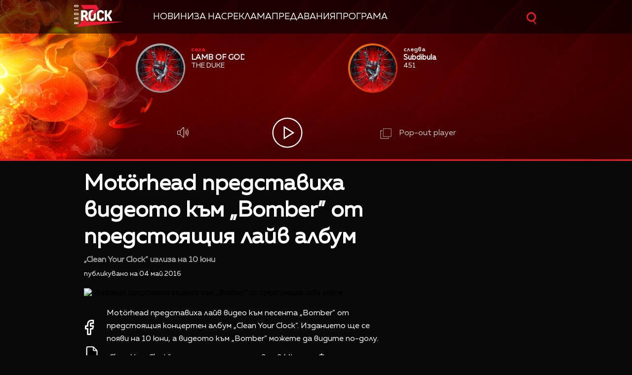

--- FILE ---
content_type: text/html; charset=UTF-8
request_url: https://zrock.bg/novini/motrhead-predstaviha-videoto-kym-bomber-ot-predstojashtija-lajv-album-12705
body_size: 11919
content:
<!DOCTYPE html>
<html>
	<head>

		<title>Motörhead представиха видеото към „Bomber” от предстоящия лайв албум -  Радио ZROCK</title>

		<meta http-equiv="X-UA-Compatible" content="IE=edge" />
		<meta http-equiv="Content-Type" content="text/html; charset=utf-8" />
		<meta name="viewport" content="width=device-width, initial-scale=1">
		<meta name="description" content="„Clean Your Clock” излиза на 10 юни" />
		<meta name="keywords" content="" />
		<link rel="icon" href="/static/bg/microsites/zrock/img/z_rock_icon.ico">

		<meta http-equiv="content-language" content="bg-BG">
		<meta property="og:locale" content="bg_BG" />
		<meta property="fb:app_id" content="357484504433028"/>
		<meta property="fb:admins" content="668717403"/>
		<meta property="fb:admins" content="727504059"/>
		
		<meta name="googlebot" content="index, follow"/> 
		<meta name="robots" content="index, follow"/> 
		<meta name="SKYPE_TOOLBAR" content="SKYPE_TOOLBAR_PARSER_COMPATIBLE"/> 

		<meta name="facebook-domain-verification" content="j7wg4g5dwtcgttbwpjlpm1rwh5ecnv" />
		
		<!-- Google Tag Manager -->
		<script>(function(w,d,s,l,i){w[l]=w[l]||[];w[l].push({'gtm.start':
		new Date().getTime(),event:'gtm.js'});var f=d.getElementsByTagName(s)[0],
		j=d.createElement(s),dl=l!='dataLayer'?'&l='+l:'';j.async=true;j.src=
		'https://www.googletagmanager.com/gtm.js?id='+i+dl;f.parentNode.insertBefore(j,f);
		})(window,document,'script','dataLayer','GTM-PDNJVPC');</script>
		<!-- End Google Tag Manager -->

					<meta property="og:site_name" content=" Радио ZROCK" />
			<meta property="og:type" content="article" />
			<meta property="og:title" content="Motörhead представиха видеото към „Bomber” от предстоящия лайв албум" />
			<meta property="og:image" content="https://cdn.btv.bg/media/images/1200x630/May2021/2112475213.jpg" />
			<meta property="og:url" content="https://zrock.bg/novini/motrhead-predstaviha-videoto-kym-bomber-ot-predstojashtija-lajv-album-12705" />
			<meta property="og:description" content="„Clean Your Clock” излиза на 10 юни" />
			<link rel="image_src" href="https://cdn.btv.bg/media/images/1200x630/May2021/2112475213.jpg" />
				<meta property="fb:pages" content="62619464998,279609462057051,301749389879651,153074661405885,41204216869,248414188545735,207281665852"/>
		
		<!-- google analytics code -->
		<script>
			(function(i,s,o,g,r,a,m){i['GoogleAnalyticsObject']=r;i[r]=i[r]||function(){
			(i[r].q=i[r].q||[]).push(arguments)},i[r].l=1*new Date();a=s.createElement(o),
			m=s.getElementsByTagName(o)[0];a.async=1;a.src=g;m.parentNode.insertBefore(a,m)
			})(window,document,'script','//www.google-analytics.com/analytics.js','ga');
			
			ga('create', 'UA-11522434-2', 'auto');
			ga('send', 'pageview');
	  
		</script>

		<!-- VideoJS-->
		<link rel="stylesheet" type="text/css" href="/static/bg/shared/vjs/video-js.css" />
		<link rel="stylesheet" type="text/css" href="/static/bg/shared/vjs/videojs-contrib-ads.css" />
		<link rel="stylesheet" type="text/css" href="/static/bg/shared/vjs/videojs.ima.css" />
		<link rel="stylesheet" type="text/css" href="/static/bg/shared/vjs/videojs.suggestedVideoEndcap.css">
		<!-- / VideoJS-->
		<link rel="stylesheet" type="text/css" href="/static/bg/microsites/zrock/css/zrock.css?v=1.19" />
		<link rel="stylesheet" href="https://cdnjs.cloudflare.com/ajax/libs/fotorama/4.6.4/fotorama.min.css" integrity="sha512-bjwk1c6AQQOi6kaFhKNrqoCNLHpq8PT+I42jY/il3r5Ho/Wd+QUT6Pf3WGZa/BwSdRSIjVGBsPtPPo95gt/SLg==" crossorigin="anonymous" referrerpolicy="no-referrer" />

		<script>
			var site_id = "440";
			var article_id = "2100689536";
			var section_id = "44002";
			var story_id = '';
			var gallery_id = '';
		</script>

		<script src="/static/bg/shared/js/jquery-3.6.0.min.js"></script>
		<script src="/static/bg/shared/js/jquery-migrate-3.3.2.min.js"></script>
		
		<script>
			var dfp_site = 'zrock.bg';
			var dfp_website = 'zrock';
			var dfp_mobile = false;
			var dfp_tags = [""];
			var dfp_status = {"medium_rectangle_300x250_first":true,"medium_rectangle_300x250_second":true,"megaboard":true,"megaboard_second":false,"megaboard_third":false,"wallpaper":true,"ibug":false,"carousel":false,"in_article_300x250_first":false,"in_article_300x250_second":false,"in_listing_native":false,"adform_exclusive_mobile_300x250_first":false,"adform_exclusive_mobile_300x250_second":false,"adform_exclusive_300x250_second":false,"video_border_top":false,"video_border_bottom":false,"video_overlay":false,"video_overlay_vertical":false,"top":true,"top_dropdown":false};
			var dfp_show_ads = 1;
			var dfp_env = '1';
		</script>
		
		<!-- Player JS -->
		<script type="text/javascript" src="/static/bg/shared/vjs/video.min.js"></script> 
		<script type="text/javascript" src="/static/bg/shared/vjs/videojs-contrib-ads.js"></script> 
		<script type="text/javascript" src="//imasdk.googleapis.com/js/sdkloader/ima3.js"></script> 
		<script src="/static/bg/shared/vjs/player-v2.js?v=1769100065"></script>
		<script type="text/javascript" src="/static/bg/shared/vjs/videojs.suggestedVideoEndcap.js"></script>

		<script type="text/javascript" src="/static/bg/shared/js/broute.js?v=1.0"></script>
		<script type="text/javascript" src="/static/bg/shared/js/am-audio-plugin.js?v=1.0"></script>
		<script type="text/javascript" src="/static/bg/shared/js/ga-audio-plugin.js?v=1.0"></script>
		<script type="text/javascript" src="/static/bg/shared/js/audio-player.js?v=1.0"></script>
		
		<script type="text/javascript" src="/static/bg/microsites/zrock/js/zrock.js?v=2.8"></script>
		<script src="https://cdnjs.cloudflare.com/ajax/libs/fotorama/4.6.4/fotorama.min.js" integrity="sha512-cWEytOR8S4v/Sd3G5P1Yb7NbYgF1YAUzlg1/XpDuouZVo3FEiMXbeWh4zewcYu/sXYQR5PgYLRbhf18X/0vpRg==" crossorigin="anonymous" referrerpolicy="no-referrer"></script>

		<!-- Slick JS -->
		<link rel="stylesheet" type="text/css" href="/static/bg/microsites/zrock/slick/slick.css"/>
		<script type="text/javascript" src="/static/bg/microsites/zrock/slick/slick.min.js"></script>

		 
		<!-- Carousel -->
		<link rel="stylesheet" href="https://cdnjs.cloudflare.com/ajax/libs/slick-carousel/1.8.1/slick.min.css" integrity="sha512-yHknP1/AwR+yx26cB1y0cjvQUMvEa2PFzt1c9LlS4pRQ5NOTZFWbhBig+X9G9eYW/8m0/4OXNx8pxJ6z57x0dw==" crossorigin="anonymous" /> 
        <link rel="stylesheet" href="https://cdnjs.cloudflare.com/ajax/libs/slick-carousel/1.8.1/slick-theme.css" integrity="sha512-6lLUdeQ5uheMFbWm3CP271l14RsX1xtx+J5x2yeIDkkiBpeVTNhTqijME7GgRKKi6hCqovwCoBTlRBEC20M8Mg==" crossorigin="anonymous" />
		<!-- Circle slider -->
		<!-- <script src="/static/bg/microsites/njoy/js/circle_slider.js"></script> -->

		<!-- Global site tag (gtag.js) - Google Analytics -->
		<script async src="https://www.googletagmanager.com/gtag/js?id=G-XWLK9HK6KW"></script>
		<script>
		window.dataLayer = window.dataLayer || [];
		function gtag(){dataLayer.push(arguments);}
		gtag('js', new Date());

		gtag('config', 'G-XWLK9HK6KW');
		</script>
		<!-- Google Tag Manager (noscript) -->
		<noscript><iframe src="https://www.googletagmanager.com/ns.html?id=GTM-PDNJVPC"
		height="0" width="0" style="display:none;visibility:hidden"></iframe></noscript>
		<!-- End Google Tag Manager (noscript) -->

		<!-- TweenMax -->
		<script src='https://cdnjs.cloudflare.com/ajax/libs/gsap/1.16.1/TweenMax.min.js'></script>
    	<script src='https://cdnjs.cloudflare.com/ajax/libs/gsap/1.12.1/plugins/CSSRulePlugin.min.js'></script>

		<!-- Lottie CDN -->
		<script src="https://unpkg.com/@lottiefiles/lottie-player@0.4.0/dist/lottie-player.js"></script>
			
					<script src="https://publisher.caroda.io/videoPlayer/caroda.min.js?ctok=0239cd062264" crossorigin="anonymous" defer>
			</script>
		
	</head>
	<body  itemscope="" itemtype="https://schema.org/WebPage">
	
	<!-- Transition animation -->
	<div class="loader">
        <div class="bar1"></div>
        <div class="bar2"></div>
        <div class="bar3"></div>
        <div class="bar4"></div>
        <div class="bar5"></div>
        <div class="bar6"></div>
	</div>

	<!-- Rocket go top button -->
	<div class="go_top_rocket_holder hidden" onclick='window.scrollTo(0, 0)'>
		<img src='/static/bg/microsites/zrock/img/rock_hand_go_top.svg'style="height: 60px;width: 60px;filter:invert(1)" />
	</div>

	<div class='sticky-top'>
		<div id='desktop'>
			<style>
.ui-slider .ui-slider-handle {
	width: 14px!important;
	height: 14px!important;
}

/* .ui-slider-vertical .ui-slider-handle {
	left: -5.5px!important;
} */

.ui-widget.ui-widget-content {
	background:#fff !important;
}

span.ui-slider-handle.ui-corner-all.ui-state-default:focus {
	outline: none!important;
}

.ui-state-default, 
.ui-widget-content .ui-state-default, 
.ui-widget-header .ui-state-default, 
.ui-button, html .ui-button.ui-state-disabled:hover, 
html .ui-button.ui-state-disabled:active {
    border-radius: 100px!important;
    /* border: none!important; */
    background: radial-gradient(#f8b82e, #feb80a, red) !important;
    display: block;
    position: absolute;
    top: -5px;
    transform: translateX(-7px);
} 

.ui-widget-header {
	margin: 0 auto!important;
	left: 0!important;
	right: 0!important;
	background:#d0d0d0!important;
}

.sound {
	position: relative!important;
	font-size: 22px!important;
	color: #ffffff!important;
	width: 25px;
}

.sound_wrapper {
	display: block!important;
	position: absolute!important;
}

.mute {
	position: relative;
	float: right;
	top: 170px;
	font-size: 22px;
	left: 10px;
	color: #ffffff;
}

.audio-slider-wrapper{
    position: absolute;
    right: 15px !important;
    transform: translateY(-100%);
    transform:  translateY(-100%) translateX(-32px) scaleX(0);
    /* display: none; */
    opacity: 0;
    transition: 0.3s ease-out;
}

.audio-slider-wrapper.active{
    transition: 0.3s ease-out;
    right: -125px !important;
}


#volume-container, #volume-container-shrink {
    cursor:pointer;
    display: flex;
    width: 76px;
    justify-content: space-around;
    align-items: center;
    position: relative;
    height: 30px;
    position: relative;
    left: 10px;
}

#volume-container .label, #volume-container-shrink .label{
    width: 2px;
    height: 14px;
    background: #c6c6c6;
}

#volume-container .label.filled, #volume-container-shrink .label.filled{
    background: white;
}

#volume-container .label.selector, #volume-container-shrink .label.selector{
    background:white;
    height: 20px;
}

#volume-container .volume_text, #volume-container-shrink .volume_text{
    position: absolute;
    color: white;
    font-size: 10px;
    right: -17px;
    top: 9px;
    font-family: 'Muller Bold';
    display: none;
}

.player-button-holder:hover .audio-slider-wrapper{
    display: block;
    transition: 0.3s ease-out;
    right: 6px !important;
    transform: translateY(-100%) translateX(0) scaleX(1);
    opacity: 1;
}
</style>

<div class="player">
    		<div class="top-nav">
			<div class='width-980'>
      <div class='logo-and-navigation' style="display:flex; align-items:center;">
        <a class="site-logo" href="/" style="margin-right:20px;"><img src="/static/bg/microsites/zrock/img/logo.png" /><span class="separator"></span></a>
    
                 <ul class="site-nav" style="list-style:none; padding:0; margin:0; display:flex; flex-wrap:nowrap; align-items:center; gap:20px; white-space:nowrap;">
                     <li><a href="/news/">Новини</a></li>
                     <li><a href="/about/">За нас</a></li>
                     <li><a href="/reklama/">Реклама</a></li>
                     <li><a href="/news/predavanija.html">Предавания</a></li>
                     <li><a href="/news/programa.html">Програма</a></li>
                 </ul>
         </div>

				<div class="search-wrapper mobile_search">
					<div class="input-holder">
						<form  method="GET" id="search_form">
							<input name="q" type="text" class="search-input" placeholder="Търсене...">
							<input name="o" type="hidden" value="date">
						</form>
						<button class="search-icon" onclick="searchToggle(this, event);"><span></span></button>
					</div>
					<span class="close" onclick="searchToggle(this, event);"></span>
				</div>
			</div>
		</div>
		<div class="mobile-nav-wrapper width-980 clear">
			<div class="search-box hide">
				<a class="js-search-trigger"></a>
				<div class="search-slide">
					<div class="search-info">
						<div class="text">Въведете търсената дума и натиснете Enter</div>
						<span class="icon-close"></span>
					</div>
					<form action="/search">
						<input name="q" type="text" placeholder="Търси..." />
						<input name="o" type="hidden" value="date" />
						<div class="field-submit"><input type="submit" value="Търси" /><span class="icon-search"></span></div>
					</form>
				</div>
			</div>
			<ul class="site-nav main-mobile fl">
						<li>
							<a href="/news/">Новини</a>
						</li>
						<!-- <li>
							<a href="/program/" >Програма</a>
						</li> -->
						
						<li>
							<a href="/charts/" >Класации</a>
						</li>
						<li>
							<a href="/calendar/" >Календар</a>
						</li>
						<li>
							<a href="/games/" >Игри</a>
						</li>
						    
				</ul>
						<div class="social-links fl">
				<!-- <a href="https://www.facebook.com/ladyzone.bg/" target="_blank"><i class="icon-facebook"></i>facebook</a>
				<a href="https://www.instagram.com/ladyzone.bg/" target="_blank"><i class="icon-instagram"></i>instagram</a>
				<a href="mailto:ladyzone@btv.bg" target="_blank"><i class="icon-mail"></i>mail</a> -->
			</div>
		</div>

    <div class='player-wrapper main_wrapper'>
        <div class="songs">
 
            <div class="next item">
                <div class="image">
                    <img src="/static/bg/microsites/zrock/img/now.jpg">
                </div>

                   <div class="text">
                    <span class="info" style="color:#ea1b23">сега</span>
                    <div class="album">
                        <div class='album-text'>
                            The Pessimist
                        </div>
                    </div>
                    <div class='artist'>
                        <div class='artist-text'>
                            Stone Sour
                        </div>
                    </div>
                                    </div>
            </div>

            <div class="now item">
                <div class="image">
                    <img src="/static/bg/microsites/zrock/img/next.jpg">
                </div>

                        <div class="text">
                    <span class="info" style="color:#d0d0d0 !important">следва</span>
                    <div class="album">
                        <div class='album-text'>
                            Shine On Me
                        </div>
                    </div>
                    <div class='artist'>
                        <div class='artist-text'>
                            Dan Auerbach
                        </div>
                    </div>
                                    </div>


            </div>

        </div>
        <div class="buttons">
            <div class="player-button-holder">
                <div class="open_volume_container">
                    <div class="player-mute">
                        <img src="/static/bg/microsites/njoy/img/svg/volume.svg">
                    </div>
                    
                    <div class="audio-slider-wrapper">
                        <div id="volume-container">
                            <div class="label filled" id="0"></div>
                            <div class="label filled" id="1"></div>
                            <div class="label filled" id="2"></div>
                            <div class="label filled" id="3"></div>
                            <div class="label filled" id="4"></div>
                            <div class="label filled" id="5"></div>
                            <div class="label filled" id="6"></div>
                            <div class="label filled" id="7"></div>
                            <div class="label filled" id="8"></div>
                            <div class="label selector" id="9"></div>
                            <span class="volume_text .volume_text">10</span>
                        </div>
                    </div>
                </div>
            </div>
            <div class='player-play-pause' onclick='playPausePlayer()'>
                <img src='/static/bg/microsites/njoy/img/svg/play.svg' />
            </div>
            <audio id='player' class="clear wrapper">
                <source src="https://cdn.bweb.bg/radio/z-rock.mp3" type="audio/mpeg">
                Вашият браузър не поддържа аудио плейър.<br>
            </audio>
            <!-- <img src="/static/bg/microsites/zrock/img/pauseBtn.svg" class="playBtn">
            <img src="/static/bg/microsites/zrock/img/playBtn.svg" class="pauseBtn"> -->
            <div class="popout" onclick="openPlayer()">
                <img src="/static/bg/microsites/zrock/img/popOut.svg">
                <span>Pop-out player</span>
            </div>
        </div>
    </div>
    <!-- SHRANK SLIDER -->
    <div class='shrank-slider main_wrapper' style='display:none; opacity:0;'>
        <div>            
            <li>
                <div class='item now'>
                    <div class='image-holder'>
                        <img class='shrank-player-mini-image' src='/static/bg/microsites/njoy/img/miley-tumbnail.png' />
                    </div>
                    <div class='info'>
                        <div class='timeleft'>сега</div>
                        <div class='artist-info-holder'>
                            <div class='album'>Woman in love</div>
                            <div class='artist'>Liz Mcclarnon</div>
                        </div>
                    </div>
                </div>
            </li>
        </div>
        <div class='right-column'>
            <div class='player-play-pause' onclick='playPausePlayer()'>
                <img src='/static/bg/microsites/njoy/img/svg/play.svg' />
            </div>
            <div class="player-button-holder">
            <div class='open_volume_container'>
                <div class='player-mute'>
                    <img src='/static/bg/microsites/njoy/img/svg/volume.svg' />
                </div>

                <div class='audio-slider-wrapper'>
                    <div id="volume-container-shrink">
                        <div class="label filled" id="0"></div>
                        <div class="label filled" id="1"></div>
                        <div class="label filled" id="2"></div>
                        <div class="label filled" id="3"></div>
                        <div class="label filled" id="4"></div>
                        <div class="label filled" id="5"></div>
                        <div class="label filled" id="6"></div>
                        <div class="label filled" id="7"></div>
                        <div class="label filled" id="8"></div>
                        <div class="label selector" id="9"></div>
                        <span class="volume_text">7</span>
                    </div>
                </div>
            </div>
            </div>
    
            <div class='pop-out' onclick='openPlayer()'>
                <img src='/static/bg/microsites/njoy/img/svg/popOut.svg' />
                <div class='pop-out-text'>Pop-out player</div>
            </div>
        </div>
    </div>
</div>

<script>
   
let player = jQuery('.player');
let shrank_player = jQuery('.player .shrank-slider');
let main_player = jQuery('.player .player-wrapper');
let logoImg = jQuery('.site-logo img');
let navigationDiv = jQuery('.main-nav');

document.addEventListener('scroll', changeHeaderHeight, true);
changeHeaderHeight();
function changeHeaderHeight(){
    if(document.body.scrollTop > 40 || document.documentElement.scrollTop > 40){
        player.css('height', '160px');
		player.css('margin-bottom', '183px');
        main_player.css('opacity', '0');
        // logoImg.css('width', '100px');
        // navigationDiv.css('padding', '10px 0');
        
		document.removeEventListener('scroll', changeHeaderHeight, true);
        jQuery('.go_top_rocket_holder').removeClass('hidden');
        
		setTimeout(() => {
            main_player.css('display','none');
			shrank_player.css({
                'display': 'flex',
				'opacity': '1'
			})
			document.addEventListener('scroll', changeHeaderHeight, true);
			changeHeaderHeight();
		}, 300);
	}else{
        let i = 0;
        jQuery('.songs > div .album-text').each(function(){
            if(jQuery(this).text().length) i++;
        })
        if(i > 1){
            player.css('height', '323px')
            player.css('margin-bottom', '20px');                
            shrank_player.css('opacity', '0');
            // logoImg.css('width', '140px');
            // navigationDiv.css('padding', '20px 0');
            
            document.removeEventListener('scroll', changeHeaderHeight, true);
            jQuery('.go_top_rocket_holder').addClass('hidden');
            
            setTimeout(() => {
                shrank_player.css('display','none');
                main_player.css({
                    'display': 'block',
                    'opacity': '1'
                });
                document.addEventListener('scroll', changeHeaderHeight, true); 
                changeHeaderHeight();
            }, 300);
        }else{
            player.css('height', '160px');
            player.css('margin-bottom', '183px');
            main_player.css('opacity', '0');
            // logoImg.css('width', '100px');
            // navigationDiv.css('padding', '10px 0');
            
            document.removeEventListener('scroll', changeHeaderHeight, true);
            jQuery('.go_top_rocket_holder').removeClass('hidden');
            
            setTimeout(() => {
                main_player.css('display','none');
                shrank_player.css({
                    'display': 'flex',
                    'opacity': '1'
                })
                document.addEventListener('scroll', changeHeaderHeight, true);
                changeHeaderHeight();
            }, 300);
        }
	}
}
</script>


<script>
	(function() {
		var hovered_volume = 10;
		var volume_container = document.querySelector('#volume-container');
		var volume_container_shrink = document.querySelector('#volume-container-shrink');
		var volume_container_width = volume_container.style.width;
		window.live_audio_player = new bAudioPlayer("#player",{volume: 1});
		if (typeof gaAudioPlugin == "function") {
			window.live_audio_player.plugin("ga",gaAudioPlugin,{eventCategory:"Audio Player Live"});
		}

		function enterListeners(sel,selContainer) {
			const volume_labels = document.querySelectorAll(sel);
			for(let i = 0; i < volume_labels.length; i++){
				volume_labels[i].addEventListener('mouseenter', function(e){
					changeLabelVolume(parseInt(e.target.id) + 1, selContainer);
					hovered_volume = (parseInt(e.target.id) + 1);
				})
			}
		}
		enterListeners('#volume-container .label','#volume-container');
		enterListeners('#volume-container-shrink .label','#volume-container-shrink');

		function leaveListeners(elm,container) {
			elm.addEventListener('mouseleave', function(){
				changeLabelVolume(window.live_audio_player.getVolume()*10, container);
			})
		}
		leaveListeners(volume_container,'#volume-container');
		leaveListeners(volume_container_shrink,'#volume-container-shrink');

		function clickListener(elm,container) {
			elm.addEventListener('click', function(e){
				changeLabelVolume(hovered_volume, container);
				window.live_audio_player.setVolume(hovered_volume / 10);
			})
		}

		clickListener(volume_container,'#volume-container');
		clickListener(volume_container_shrink,'#volume-container-shrink');
		
		function changeLabelVolume(current_volume, element){
			var volume_label = document.querySelectorAll(element + ' div');
			for(let i = 0; i < 10; i++){
				volume_label[i].className = '';
				volume_label[i].classList.add('label');
				if(i < current_volume - 1){
					volume_label[i].classList.add('filled');
				}else if(i == current_volume - 1){
					volume_label[i].classList.add('selector');
				}
				volume_label[i].setAttribute("id", `${i}`)
			}
			const volume_text = document.querySelector(".volume_text");
			volume_text.innerHTML = current_volume;
			volume_text.classList.add('.volume_text');
		}
	})();
</script>		</div>
		<div id='mobile'>
			<div class='mobile_nav'>
    <div>
        <input id="menu__toggle" type="checkbox">
        <label class="menu__btn" for="menu__toggle">
            <span></span>
        </label>
        <ul class="menu__box">
            <li class="nav_item">
                <a href="/news/">Новини</a>
                <hr style='background:#14a868' />
            </li>
            <li class="nav_item">
                <a href="/charts/">Класации</a>
                <hr style='background:#eb760d' />
            </li>
            <!-- <li class="nav_item">
                <a href="/games/">Игри</a>
                <hr style='background:#fcc100' />
            </li> -->
                <!-- <li class="nav_item">
                <a href="/media/rubric/">Медия</a>
                <hr style='background:#db001e' /> -->
            <!-- </li>
                <li class="nav_item">
                <a href="/podcast/">Подкасти</a>
                <hr style='background:#e4007b' />
            </li> -->
            <!-- </li>
                <li class="nav_item">
                <a href="/program/">Програма</a>
                <hr style='background:#76007a' />
            </li> -->
            </li>
                <li class="nav_item">
                <a href="/calendar/">Календар</a>
                <hr style='background:#3c057a' />
            </li>
            </li>
                <li class="nav_item">
                <a href="/reklama/">Реклама</a>
                <hr style='background:#0167b2' />
            </li>
            </li>
                <li class="nav_item">
                <a href="/contacts/">Контакти</a>
                <hr style='background:#00a7eb' />
            </li>
            </li>
                <li class="nav_item">
                <a href="/about/">За нас</a>
                <hr style='background:#00a17f' />
            </li>
        </ul>
    </div>
    <div class='logo-placeholder'>
        <a href='/'>
            <img src='/static/bg/microsites/zrock/img/logo.png' />
        </a>
    </div>
    <div>
        <div class="search-wrapper mobile_search">
            <div class="input-holder">
                <form  method="GET" id="search_form_mobile">
                    <input name="q" type="text" class="search-input" placeholder="Търсене...">
                    <input name="o" type="hidden" value="date">
                </form>
                <button class="search-icon" onclick="searchToggle(this, event);"><span></span></button>
            </div>
            <span class="close" onclick="searchToggle(this, event);"></span>
        </div>
    </div>
</div>			<div class='mobile_player player'>
    <div id='main_mobile_player'  style='display: none'>
        <!-- ajax slider -->
        <div id="mobile_song_slider_ajax"></div>

        <h3 class='listen-online-text'>Слушай онлайн</h3>

        <div class='player-play-pause' onclick='playPausePlayer()'>
            <img src='/static/bg/microsites/njoy/img/mobile_play_button.png' />
        </div>

    </div>
    <div id='shrink_mobile_player'>
        <div class='song-and-controls'>
            <div class='flex'>
                <div class="image-holder-mobile">
                    <img src="/static/bg/microsites/njoy/img/orlin-tumbnail.png">
                </div>
                <div class="artist-info-holder">
                    <div class="album">Woman in love</div>
                    <div class="artist">Liz McClarnoan</div>
                </div>
            </div>
            <div class='controls'>
                <div class='player-play-pause' onclick='playPausePlayer()'>
                    <img class='play-button' src='/static/bg/microsites/njoy/img/mobile_play_button.png' />
                </div>
                <a class="share-holder">
                    <div class='share-holder'>
                        <img src='/static/bg/microsites/njoy/img/svg/share-2-bold.svg' />
                    </div>
                </a>
            </div>
        </div>
        <a onclick='mainMobilePlayer()' class='bottom-arrow-container'>
            <img src='/static/bg/microsites/zrock/img/svg/arrowRight.svg' />
        </a>
    </div>
</div>		</div>
	</div><div class="btv-mobileads-wrapper_wrap">
	<div class="btv-mobileads-wrapper_page">
		<div class="wrapper" id='content_router'>
						<div>
								<div>
										<div>
						<div class="bweb-gpt bweb-gpt--top_dropdown"><div id="div-gpt-ad-top_dropdown"></div></div>					</div>
										<div>
						<div class="bweb-gpt bweb-gpt--top"><div id="div-gpt-ad-top"></div></div>					</div>
										<div>
						<div class="bweb-gpt bweb-gpt--megaboard"><div id="div-gpt-ad-megaboard"></div></div>					</div>
									</div>
							</div>
						<div class="content-wrapper main_wrapper">
								<div>
										<div>
						<div class="home-article-heading-wrapper">
    <h1 class="title"> 
        Motörhead представиха видеото към „Bomber” от предстоящия лайв албум    </h1>

    <h4 class="summary"> 
        „Clean Your Clock” излиза на 10 юни    </h4>

    <div class="published_from"> 
        Публикувано на  04 Май 2016     </div>
</div>

					</div>
									</div>
								<div class="content fl">
										<div>
						<style>
    img.share_icon {
        width: 12px;
    }

   .flag-wrapper {
        position: absolute;
        background: #ffffff;
        padding: 15px;
        box-sizing: border-box;
        width: fit-content;
        height: 50px;
        top: 299px;
        border-top-right-radius: 5px;
        width: intrinsic;           
        width: -moz-max-content;    
        width: -webkit-max-content; 
    }

    .flag-wrapper.article {
        background: transparent;
    }

    .flag-wrapper i.icon {
        width: 30px;
        height: auto;
        display: inline-block;
        vertical-align: middle;
    }

    .flag-wrapper i.icon img {
        width: 30px;
    }

    .flag-wrapper span.count {
        margin-left: 10px;
		font-family: 'Muller Regular';
    }

    .gallery-wrapper.slick-slider{
        margin-top: 0 !important;
    }
</style>

<div class="home-article-wrapper">

                    <div class="image">
                <div style='position:relative;'>
                                        <img src="https://cdn.btv.bg/media/images/640x360/May2021/2112475213.webp" alt="Motörhead представиха видеото към „Bomber” от предстоящия лайв албум" />
                </div>
                <div id="article_audio_player_wrapper" style='display:none;'>
                    <div id='article_audio_player'>
                        <div class='slider'></div>
                        <div class='buttons'>
                            <div style='width: 105px'>
                                <img src="/static/bg/microsites/njoy/img/article_audio_volume.png" alt="" />
                            </div>
                            <div class='navigation'>
                                <img src="/static/bg/microsites/njoy/img/article_audio_prev.png" onclick='scrollTrack("backward")' alt="" title='Превърти с 10 секунди' />
                                <img class='play-pause-button' src="/static/bg/microsites/njoy/img/svg/play-gray.svg" onclick='playPauseArticleAudio()' alt="" />
                                <img src="/static/bg/microsites/njoy/img/article_audio_next.png" onclick='scrollTrack("foward")' alt="" title='Превърти с 10 секунди' />
                            </div>
                            <div class='duration'>0:00 / 3:25</div>
                        </div>
                    </div>
                    <audio id='article_audio_source' src='' style='display: none'></audio>

                    <script>
                        
                       // let source = document.querySelector('#article_audio_source');
                        let playPause = jQuery('#article_audio_player .play-pause-button');
                        let slider = jQuery('#article_audio_player .slider');
                        let durationText = jQuery('#article_audio_player .duration');

												var article_audio_player = new bAudioPlayer("#article_audio_source",{});
												if (typeof gaAudioPlugin == "function") {
													article_audio_player.plugin("ga",gaAudioPlugin,{eventCategory:"Audio Player"});
												}
												
                        window.articleAudioSliderInterval = setInterval(function(){
                            let sliderHolderWidth = jQuery('#article_audio_player').css('width');
                            let durationPercent = 100 / article_audio_player.getDuration();
                            let currentTimePercent = article_audio_player.getCurrentTime() * durationPercent;
                            slider.css('width', `${parseInt(sliderHolderWidth) * (currentTimePercent * 0.01)}px`);
                            console.log(sliderHolderWidth);
                            durationText.text(`${getFormatedTime(article_audio_player.getCurrentTime())} / ${getFormatedTime(article_audio_player.getDuration())}`);
                        }, 1000);

                        function getFormatedTime(time){
                            let seconds, minutes;

                            seconds = Math.round(time % 60);
                            if(seconds < 10) seconds = '0' + Math.floor(seconds);

                            minutes = Math.floor(time / 60);
                            if(minutes < 10) minutes = '0' + Math.floor(minutes);

                            return `${minutes}:${seconds}`;
                        }

                        function playPauseArticleAudio(){
                            if(!article_audio_player.isPlaying()){
																article_audio_player.play();
                                playPause.attr('src', '/static/bg/microsites/njoy/img/article_audio_pause.png');
                            }else{
																article_audio_player.pause();
                                playPause.attr('src', '/static/bg/microsites/njoy/img/svg/play-gray.svg');
                            }
                        }

                        function scrollTrack(direction){
                            if(direction == 'foward'){
                                if(article_audio_player.getCurrentTime() + 10 < article_audio_player.getDuration()){
																		article_audio_player.seek(article_audio_player.getCurrentTime() + 10);
                                }
                            }
                            else if(direction == 'backward'){
                                if(article_audio_player.getCurrentTime() - 10 > 0){
																		article_audio_player.seek(article_audio_player.getCurrentTime() - 10)
                                }
                            }
                        }
                    </script>
                </div>
                <div class="flag-wrapper article">
                    <i class="icon"></i>
                </div>
            </div>
            <div class="image-info">
                                    <div class="comment"> </div>
                                            </div>
        

	<div class='body'>
		<div class='buttons'>
			<lottie-player 
			 class="fb-lottie" 
			 hover="" 
			 speed="0.6" 
			 mode="normal" 
			 src="/static/bg/microsites/njoy/lottie/facebook.json" 
			 onclick="shareButton('facebook');return false;"
			 style="width: 45px;
                    margin-right: 20px;
                    right: 12px;
                    position: relative;
                    top: -6px;
					cursor:pointer;filter:invert(1)" background="transparent">
			</lottie-player>
			<lottie-player 
				class="copy-lottie" 
                onclick="copyPage(event)"
				hover="" speed="2" 
				mode="normal" 
				src="/static/bg/microsites/njoy/lottie/copy.json" 
				style="width: 80px;transform: translate(-24px, -24px);cursor:pointer;filter:invert(1)" 
				background="transparent">
					</lottie-player>
		</div>
		<p><span style="font-size: small;">Mot&ouml;rhead представиха лайв видео към песента &bdquo;Bomber&rdquo; от предстоящия концертен албум &bdquo;Clean Your Clock&rdquo;. Изданието ще се появи на 10 юни, а видеото към &bdquo;Bomber&rdquo; можете да видите по-долу.</span></p><p><span style="font-size: small;">&bdquo;Clean Your Clock&rdquo; е заснет миналия ноември в Мюнхен. Финалният концерт на Mot&ouml;rhead беше на 11 декември, а легендарният фронтмен на бандата Леми Килмистър почина на 28 декември. Оттогава музиканти и фенове продължават да скърбят по него.</span></p><p><span style="font-size: small;">Лайв албумът включва класически парчета на Mot&ouml;rhead като &bdquo;Overkill&rdquo;, &bdquo;Orgasmatron&rdquo;, &bdquo;Ace of Spades&rdquo; и други.</span></p><p><span style="font-size: small;">Фил Кембъл и Мики Дий свирят със свои колеги парчета на Mot&ouml;rhead в памет на Леми, а през септември ще се присъединят към Saxon в Швеция за състезанието &bdquo;Lemmy 500&rdquo;. Това са финалите на местното рали с коли V8 Thunder Cars.</span></p><p><iframe width="640" height="360" src="https://www.youtube.com/embed/xS9K2fT00Rg" frameborder="0"></iframe></p><span class="emb-links-slider"></span>        	</div>

			<div class='keywords-title'>Ключови думи: </div>
		<div>
				
							<a class='keywords' href='/search/?q=null'>null</a>
					</div>
	</div>					</div>
									</div>
								<div class="aside fr">
										<div>
						<div class="bweb-gpt bweb-gpt--medium_rectangle_300x250 bweb-gpt--medium_rectangle_300x250--first"><div id="div-gpt-ad-medium_rectangle_300x250_first"></div></div>					</div>
									</div>
								<div class="clear">
									</div>
								<div>
										<div>
						<div>
    <h1 class='section-title' style='margin-top:0;padding-top: 35px;'>Свързани статии</h1>
    <hr class='section-title-border' />
</div>
<!-- Loop listing -->
<div class="news-home-bottom">
    <ul class='news_list'> 
                    <li class='news_item'>
                <a href="/news/chujte-novija-singal-na-def-leppard-rejoice.html">
                    <img src="https://cdn.btv.bg/media/images/320x180/Oct2025/2113657732.jpg">
                    <h2>Чуйте новия сингъл на Def Leppard „Rejoice“ </h2>
                    <div class="date_wrapper">
                        <span class="date">22.01.2026</span>
                        <!-- <img src="/static/bg/microsites/njoy/img/svg/share-2.svg" class="share_icon"> -->
                    </div>
                </a>
            </li>
                    <li class='news_item'>
                <a href="/news/d2-izdavat-parvata-si-plocha-d2-live.html">
                    <img src="https://cdn.btv.bg/media/images/320x180/Jan2026/2113734642.jpg">
                    <h2>D2 издават първата си плоча – „D2 Live“</h2>
                    <div class="date_wrapper">
                        <span class="date">22.01.2026</span>
                        <!-- <img src="/static/bg/microsites/njoy/img/svg/share-2.svg" class="share_icon"> -->
                    </div>
                </a>
            </li>
                    <li class='news_item'>
                <a href="/news/klas-s-nova-versija-na-taguvam-po-teb-i-planove-za-jubilejnata-2026-godina.html">
                    <img src="https://cdn.btv.bg/media/images/320x180/Jan2026/2113734604.jpg">
                    <h2>КЛАС с нова версия на „Тъгувам по теб“ и планове за юбилейната 2026 година</h2>
                    <div class="date_wrapper">
                        <span class="date">22.01.2026</span>
                        <!-- <img src="/static/bg/microsites/njoy/img/svg/share-2.svg" class="share_icon"> -->
                    </div>
                </a>
            </li>
            </ul>
</div>
					</div>
									</div>
							</div>
						<div class="main_wrapper">
								<div>
										<div>
						<div class="bweb-gpt bweb-gpt--wallpaper"><div id="div-gpt-ad-wallpaper"></div></div>					</div>
										<div>
						<div class="bweb-gpt bweb-gpt--ibug"><div id="div-gpt-ad-ibug"></div></div>					</div>
										<div>
						<div class="bweb-gpt bweb-gpt--carousel"><div id="div-gpt-ad-carousel"></div></div>					</div>
									</div>
							</div>
					</div>
	</div>
</div>
<footer>
			<div class='main_wrapper'>
				<div class='footer-nav'>
					<img class='footerSvgLogo' src='/static/bg/microsites/zrock/img/logo.png' />
					<div class='navigation'>
						<a href="/calendar/">Календар</a>
						<a href="/contacts/">Контакти</a>
						<!-- <a href="/about/">За нас</a> -->
					</div>
					<div class='social-links'>
						<a href='https://www.facebook.com/radiozrock' target='_blank' title='Facebook'>
							<lottie-player
								hover
								speed="0.6"
								mode="normal"
								src="/static/bg/microsites/njoy/lottie/facebook.json"
								style="height: 35px;
										width: 35px;
										margin-right: 8px;
										filter:invert(1)"
								>
							</lottie-player>							
							<!-- <img src="/static/bg/microsites/njoy/img/svg/fb.svg" alt=""> -->
						</a>
						<!-- <a href='https://www.instagram.com/radionjoybg/?hl=bg' target='_blank' title='Instagram'>
							<img src="/static/bg/microsites/njoy/img/svg/instagram.svg" alt="">
						</a>
						<a href='https://www.youtube.com/channel/UCqfk_FGdLvdnVjAJKWkcL_Q?sub_confirmation=1' target='_blank' title='Youtube'>
							<img style='width: unset;' src="/static/bg/microsites/njoy/img/svg/youtube.svg" alt="">
						</a> -->
					</div>
				</div>
				<div class='policy-and-platform-logos'>
					<div style='width:67px;'></div>
					<div class='policy-text'>
						<a href="https://btvradio.bg/docs/politika-za-poveritelnost.html" target="_blank">Политика за поверителност</a>
						<a href="https://web.static.btv.bg/Supplier%20Code%20of%20Conduct_BTV.pdf" target="t_blank">Кодекс за поведение на доставчиците</a>
						<a href="https://web.static.btv.bg//General%20Terms_Websites.pdf" target="_blank">Общи условия</a>
					</div>
					<div class='platform-icons' style='opacity:0'>
						<img src="/static/bg/microsites/njoy/img/svg/android.svg" alt="">
						<img src="/static/bg/microsites/njoy/img/svg/apple.svg" alt="">
					</div>
				</div>
				<div class='radio-logos'>
                    <a href='https://njoy.bg'><img src="/static/bg/microsites/njoy/img/svg/footer_logo_NJOY.svg" alt=""></a>
                    <a href='https://btvradio.bg'><img src="/static/bg/microsites/njoy/img/svg/footer_logo_bTVRadio.svg" alt=""></a>
					<a href='https://jazzfm.bg'><img src="/static/bg/microsites/njoy/img/svg/footer_logo_JazzFM.svg" alt=""></a>
					<a href='https://classicfm.bg' style='position: relative;bottom: 2px;'><img style='height:30px' src="/static/bg/microsites/njoy/img/svg/classic_new.svg" alt=""></a>
				</div>
				<p class='copyright-text'>
					© 2021 bTV Media Group. Всички права запазени. 
				</p>
			</div>
		</footer>
		
		
<style></style>

<div style="display:none"><script type="text/javascript" src="/js/bg/shared/js/admanager/external.js?v=1.1.4"></script></div>

<script src="/static/bg/shared/js/admanager/ads.js?v=1721735008"></script>
<script>
    (function(){
        var w = window;
        var ins = w.atob('YnJhbkRldGVjdGl2ZQ==');
        var i = w.atob('aW5pdA==');
        if(typeof window[ins] === 'undefined') {
            window.iyaex74962lqhcdfhiuc1769030004 = true;
            } else {
                window[ins][i](
                    function() {
                        window.iyaex74962lqhcdfhiuc1769030004 = true;
                    }
                );
            }
    })();
  
</script>

		<!-- DFP -->
		<script type="text/javascript" src="/js/bg/shared/js/bweb.js?v=4.5.0"></script>
		<link rel="stylesheet" type="text/css" href="/css/bg/shared/css/bweb-gpt.css?v=4.5.0" />
		<script src='https://www.googletagservices.com/tag/js/gpt.js'></script>
		<script src="/js/bg/shared/js/bweb-gpt.js?v=4.5.0"></script>
		<script>
			if (typeof window.bWebAds.displayAdSlots == "function") {
				window.bWebAds.displayAdSlots();
			}
		</script>
		<!-- /DFP -->

				<img id="usrtrk" src="/lbin/global/usrtrk.php?type=4&id=2100689536" style="display:none;"/>
				
		<script src="https://cdnjs.cloudflare.com/ajax/libs/slick-carousel/1.8.1/slick.min.js" integrity="sha512-XtmMtDEcNz2j7ekrtHvOVR4iwwaD6o/FUJe6+Zq+HgcCsk3kj4uSQQR8weQ2QVj1o0Pk6PwYLohm206ZzNfubg==" crossorigin="anonymous"></script>
		
		<!-- Adform Tracking Code BEGIN -->
		<script type="text/javascript">
			var sectionTopic = 'Новини';
			if (article_id && parseInt(article_id) > 0) {
				sectionTopic = "Статия";
			}
			window._adftrack = Array.isArray(window._adftrack) ? window._adftrack : (window._adftrack ? [window._adftrack] : []);
			window._adftrack.push({
				HttpHost: 'track.adform.net',
				pm: 2768440,
				divider: encodeURIComponent('|'),
				pagename: encodeURIComponent(sectionTopic)
			});
			(function () { var s = document.createElement('script'); s.type = 'text/javascript'; s.async = true; s.src = 'https://s2.adform.net/banners/scripts/st/trackpoint-async.js'; var x = document.getElementsByTagName('script')[0]; x.parentNode.insertBefore(s, x); })();
		</script>
		<noscript>
			<p style="margin:0;padding:0;border:0;">
				<img src="https://track.adform.net/Serving/TrackPoint/?pm=2768440&ADFPageName=Новини&ADFdivider=|" width="1" height="1" alt="" />
			</p>
		</noscript>
		<!-- Adform Tracking Code END -->
	</body>
</html>


--- FILE ---
content_type: text/html; charset=UTF-8
request_url: https://zrock.bg/lbin/njoy/show_info_ajax.php
body_size: -95
content:
{"time":"18:00 - 21:00","title":"Party Time \u043f\u043e \u0440\u0430\u0434\u0438\u043e N-JOY \u0441 \u041d\u0438\u043a\u0438","summary":"\u0412\u0441\u0435\u043a\u0438 \u0434\u0435\u043d, \u043e\u0442 \u043f\u043e\u043d\u0435\u0434\u0435\u043b\u043d\u0438\u043a \u0434\u043e \u043f\u0435\u0442\u044a\u043a, \u043a\u0443\u043f\u043e\u043d \u0438 \u0434\u043e\u0431\u0440\u043e \u043d\u0430\u0441\u0442\u0440\u043e\u0435\u043d\u0438\u0435 \u043c\u0435\u0436\u0434\u0443 18:00 \u0434\u043e 21:00 \u0447.!","article_id":"2100654044","percent":22,"url":"\/program\/party-time-po-radio-n-joy-s-niki.html","image":"https:\/\/cdn.btv.bg\/media\/images\/x300\/Apr2021\/2112424190.jpg"}

--- FILE ---
content_type: text/html; charset=UTF-8
request_url: https://zrock.bg/lbin/zrock/refresh_song_ajax.php?view=desktop
body_size: -103
content:
{"main_slider":{"before":{"title":"RASMUS","artist":"NO FEAR","time":"193372","timer":"0","image":"\/static\/bg\/microsites\/zrock\/img\/music_top.jpg"},"now":{"title":"\ufeffSubdibula","artist":"451","time":"298845","timer":"0","image":"\/static\/bg\/microsites\/zrock\/img\/music_top.jpg"},"next":{"title":"LAMB OF GOD","artist":"THE DUKE","time":"246557","timer":"55707","image":"\/static\/bg\/microsites\/zrock\/img\/music_top.jpg"}},"shrink_slider":{"title":"\ufeffSubdibula","artist":"451","image":"\/static\/bg\/microsites\/zrock\/img\/music_top.jpg"}}

--- FILE ---
content_type: text/html; charset=utf-8
request_url: https://www.google.com/recaptcha/api2/aframe
body_size: 267
content:
<!DOCTYPE HTML><html><head><meta http-equiv="content-type" content="text/html; charset=UTF-8"></head><body><script nonce="B2WwJcvh8uJubBA89G2fmg">/** Anti-fraud and anti-abuse applications only. See google.com/recaptcha */ try{var clients={'sodar':'https://pagead2.googlesyndication.com/pagead/sodar?'};window.addEventListener("message",function(a){try{if(a.source===window.parent){var b=JSON.parse(a.data);var c=clients[b['id']];if(c){var d=document.createElement('img');d.src=c+b['params']+'&rc='+(localStorage.getItem("rc::a")?sessionStorage.getItem("rc::b"):"");window.document.body.appendChild(d);sessionStorage.setItem("rc::e",parseInt(sessionStorage.getItem("rc::e")||0)+1);localStorage.setItem("rc::h",'1769100073544');}}}catch(b){}});window.parent.postMessage("_grecaptcha_ready", "*");}catch(b){}</script></body></html>

--- FILE ---
content_type: application/javascript; charset=utf-8
request_url: https://fundingchoicesmessages.google.com/f/AGSKWxXEDieH5H0coninycFNdgoxux1irDVJf3ezfZA1VTAwGfOFIpLCcy87IBrV2F2jpKmlARSXMPE3m3w9BqoWq7q0rMf7cBN1-IUWxPX7HJpV8BiTx70Zad8W5uwQmoDaSz94CZLWtESF1xWnUTld0UBx7i31kfXZkXaeckzgNzzAao3MghAWsQbAx-mo/_/getmdhlayer./video_ads./ad_600x160_/adcircle./xpcadshow.
body_size: -1288
content:
window['75eec77a-4e36-4d60-ba94-4cb3a0b12182'] = true;

--- FILE ---
content_type: application/javascript
request_url: https://zrock.bg/static/bg/shared/vjs/videojs.suggestedVideoEndcap.js
body_size: 472
content:
/**
 * Video.js Suggested Video Endcap
 * Created by Justin McCraw
 * License information: https://github.com/jmccraw/videojs-suggestedVideoEndcap/blob/master/LICENSE
 * Plugin details: https://github.com/jmccraw/videojs-suggestedVideoEndcap
 */

(function(videojs) {
    'use strict';
    videojs.registerPlugin('suggestedVideoEndcap', function(opts) {
      opts = opts || {
          header: 'You may also like…',
          suggestions: [
            {
              title: '',
              url: '',
              image: '',
              alt: '',
              target: '_self'
            }
          ]
        };
      var player = this;
      var _sve;
  
      /**
       * Generate the DOM elements for the suggested video endcap content
       * @type {function}
       */
      function constructSuggestedVideoEndcapContent() {
        var sugs = opts.suggestions;
        var _frag = document.createDocumentFragment();
        var _aside = document.createElement('aside');
        var _div = document.createElement('div');
        var _header = document.createElement('h5');
        // can only hold eight suggestions at a time
        var i = sugs.length - 1 > 7 ? 7 : sugs.length - 1;
        var _a;
        var _img;
  
        _aside.className = 'vjs-suggested-video-endcap';
        _div.className = 'vjs-suggested-video-endcap-container';
  
        _header.innerHTML = opts.header;
        _header.className = 'vjs-suggested-video-endcap-header';
  
        _aside.appendChild(_header);
  
        // construct the individual suggested content pieces
        for (; i >= 0; --i) {
          _a = document.createElement('a');
          _a.className = 'vjs-suggested-video-endcap-link';
          _a.href = sugs[i].url;
          _a.target = sugs[i].target || '_self';
          _a.title = sugs[i].title;
  
          _img = document.createElement('img');
          _img.className = 'vjs-suggested-video-endcap-img';
          _img.src = sugs[i].image;
          _img.alt = sugs[i].alt || sugs[i].title;
          _a.appendChild(_img);
  
          _a.innerHTML += sugs[i].title;
  
          _div.appendChild(_a);
        }
  
        _aside.appendChild(_div);
        _sve = _aside;
        _frag.appendChild(_aside);
        player.el().appendChild(_frag);
      }
  
      function setActive(){
        _sve.classList.add('is-active');

      }
      // attach VideoJS event handlers
      player.on('ended', function() {
        _sve.classList.add('is-active');
      });

      player.on('pause', function() {
        _sve.classList.add('is-active');
        this.bigPlayButton.setAttribute("class", "vjs-big-play-button-pause vjs-big-play-button");
        
      });

      player.on('seeking',  function() {
        _sve.classList.remove('is-active');
      });
      player.on('adend',  function() {
        _sve.classList.add('is-active');
      });
      player.on('play', function() {
        _sve.classList.remove('is-active');
      });
  
      player.ready(function() {
        constructSuggestedVideoEndcapContent();
      });
  
  
    });
  }(window.videojs));

--- FILE ---
content_type: image/svg+xml
request_url: https://zrock.bg/static/bg/microsites/zrock/img/rock_hand_go_top.svg
body_size: 695
content:
<svg xmlns="http://www.w3.org/2000/svg" xmlns:xlink="http://www.w3.org/1999/xlink" xmlns:sketch="http://www.bohemiancoding.com/sketch/ns" viewBox="0 0 25 31.25" version="1.1" x="0px" y="0px"><title>Rock Hand</title><desc>Created with Sketch.</desc><g stroke="none" stroke-width="1" fill="none" fill-rule="evenodd" sketch:type="MSPage"><g sketch:type="MSArtboardGroup" fill="#000000"><path d="M12.9999991,15.4978627 C12.9999997,15.4985751 13,15.4992875 13,15.5 C13,16.8807119 11.8783411,18 10.4929982,18 L10,18 L10,17 L10.4983244,17 C11.3288106,17 12,16.3284271 12,15.5 C12,14.6657972 11.3276769,14 10.4983244,14 L6.50167562,14 C5.67118943,14 5,14.6715729 5,15 L4.5,15 L4,15 L4,3.50357888 C4,2.12089044 5.10966206,1 6.5,1 C7.88071187,1 9,2.12005905 9,3.50357888 L9,6.49624549 C9.41661132,6.18457282 9.93514167,6 10.5,6 C11.3160391,6 12.0407592,6.39391716 12.4970507,6.99894898 C12.9513524,6.39235992 13.6764348,6 14.5,6 C15.062803,6 15.5821697,6.18736814 16,6.50213659 L16,4.5 C16,3.11928813 17.1096621,2 18.5,2 C19.8807119,2 21,3.12508893 21,4.5 L21,15 L20,15 L20,14 L20,15 L20,4.49824524 C20,3.6752491 19.3284271,3 18.5,3 C17.6657972,3 17,3.67078724 17,4.49824524 L17,10.7488133 L17,13.5023733 C17,14.8817744 15.8903379,16 14.5,16 C13.9371966,16 13.4178295,15.8126316 12.9999991,15.4978627 Z M12,13.4990671 C11.5805207,13.185196 11.0586356,13 10.4929982,13 L6.50700176,13 C5.94119959,13 5.4193818,13.1867053 5,13.467608 L5,13.467608 L5,3.47141783 C5,2.64201575 5.66579723,1.96965251 6.5,1.96965251 C7.32842712,1.96965251 8,2.6324067 8,3.47141783 L8,13 L8.5,13 L9,13 L9,8.50473881 C9,7.67369451 9.66579723,7 10.5,7 C11.3284271,7 12,7.66831553 12,8.50473881 L12,13.4990671 L12,13.4990671 Z M14.5,7 C15.3284271,7 16,7.66831553 16,8.50473881 L16,13.4952612 C16,14.3263055 15.3342028,15 14.5,15 C13.6715729,15 13,14.3316845 13,13.4952612 L13,11.0082397 L13,8.50473881 C13,7.67369451 13.6657972,7 14.5,7 Z M21,15 L4,15 L4,15.5049185 C4,20.1966224 7.80557963,24 12.5,24 C17.1944204,24 21,20.1966224 21,15.5049185 L21,15 Z M20,15 L5,15 L5,15.4488164 C5,19.61922 8.35786438,23 12.5,23 C16.6421356,23 20,19.61922 20,15.4488164 L20,15 L20,15 Z" sketch:type="MSShapeGroup"/></g></g><text x="0" y="40" fill="#000000" font-size="5px" font-weight="bold" font-family="'Helvetica Neue', Helvetica, Arial-Unicode, Arial, Sans-serif">Created by John Slater</text><text x="0" y="45" fill="#000000" font-size="5px" font-weight="bold" font-family="'Helvetica Neue', Helvetica, Arial-Unicode, Arial, Sans-serif">from the Noun Project</text></svg>